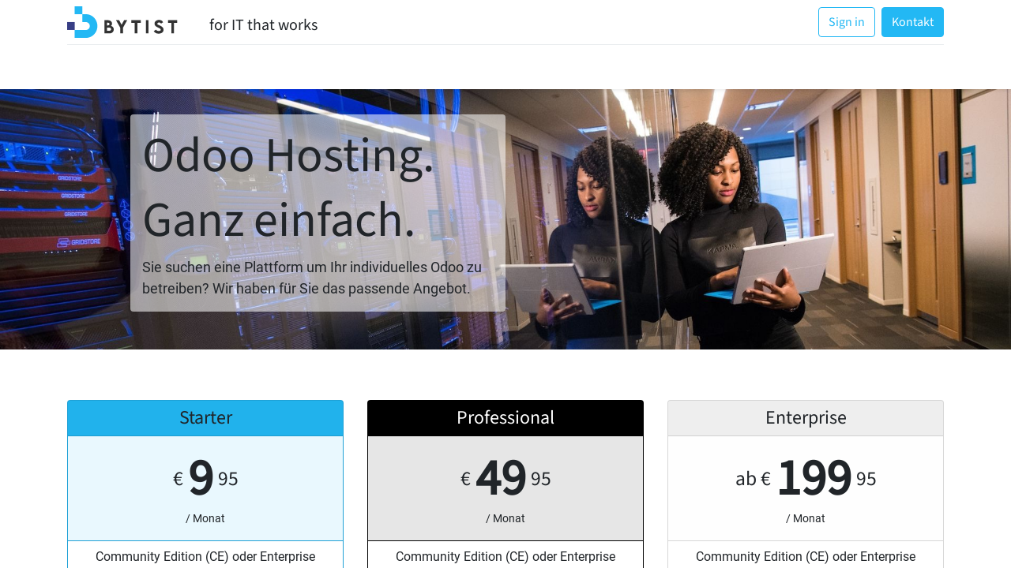

--- FILE ---
content_type: text/html; charset=utf-8
request_url: https://bytist.de/en/odoo-hosting
body_size: 20652
content:
<!DOCTYPE html>
        
        
        
<html lang="en-US" data-website-id="1" data-main-object="website.page(18,)">
    <head>
        <meta charset="utf-8"/>
        <meta http-equiv="X-UA-Compatible" content="IE=edge,chrome=1"/>
            <meta name="viewport" content="width=device-width, initial-scale=1, user-scalable=no"/>
        <meta name="viewport" content="width=device-width, initial-scale=1"/>
        <meta name="generator" content="Odoo"/>
        <meta name="description" content="Odoo Hosting ab 9,95€ im Monat. Community Edition sowie Enterprise Edition verfügbar. Skalierbar im Cluster."/>
        <meta name="keywords" content="odoo, hosting, community edition, managed, free, kostenlos"/>
            
        <meta property="og:type" content="website"/>
        <meta property="og:title" content="Odoo Hosting | Bytist"/>
        <meta property="og:site_name" content="Bytist"/>
        <meta property="og:url" content="https://bytist.de/en/odoo-hosting"/>
        <meta property="og:image" content="https://bytist.de/web/image/website/1/social_default_image?unique=1160a7d"/>
        <meta property="og:description" content="Odoo Hosting ab 9,95€ im Monat. Community Edition sowie Enterprise Edition verfügbar. Skalierbar im Cluster."/>
            
        <meta name="twitter:card" content="summary_large_image"/>
        <meta name="twitter:title" content="Odoo Hosting | Bytist"/>
        <meta name="twitter:image" content="https://bytist.de/web/image/website/1/social_default_image?unique=1160a7d"/>
        <meta name="twitter:description" content="Odoo Hosting ab 9,95€ im Monat. Community Edition sowie Enterprise Edition verfügbar. Skalierbar im Cluster."/>
        
        <link rel="alternate" hreflang="en" href="https://bytist.de/en/odoo-hosting"/>
        <link rel="alternate" hreflang="de" href="https://bytist.de/odoo-hosting"/>
        <link rel="alternate" hreflang="x-default" href="https://bytist.de/odoo-hosting"/>
        <link rel="canonical" href="https://bytist.de/en/odoo-hosting"/>
        
        <title> Odoo Hosting | Bytist </title>
        <link type="image/x-icon" rel="shortcut icon" href="/web/image/website/1/favicon?unique=7b3758d"/>
        <link rel="preload" href="/web/static/src/libs/fontawesome/fonts/fontawesome-webfont.woff2?v=4.7.0" as="font" crossorigin=""/>
        <link type="text/css" rel="stylesheet" href="/web/assets/10777-e9d569f/1/web.assets_frontend.min.css" data-asset-bundle="web.assets_frontend" data-asset-version="e9d569f"/>
        <script id="web.layout.odooscript" type="text/javascript">
            var odoo = {
                csrf_token: "263d1b56af77103ad67c3315718a4bcc0450fc88o1801271739",
                debug: "",
            };
        </script>
        <script type="text/javascript">
            odoo.__session_info__ = {"is_admin": false, "is_system": false, "is_website_user": true, "user_id": false, "is_frontend": true, "profile_session": null, "profile_collectors": null, "profile_params": null, "show_effect": true, "bundle_params": {"lang": "en_US", "website_id": 1}, "translationURL": "/website/translations", "cache_hashes": {"translations": "5578c7aaf4fa07aabfa16cdb6f14cc99b5c9750a"}, "recaptcha_public_key": "6Lf1VjYsAAAAADDBe5LRUy9XFAKr0mlGnyRGl9P4", "geoip_country_code": null, "geoip_phone_code": null, "lang_url_code": "en"};
            if (!/(^|;\s)tz=/.test(document.cookie)) {
                const userTZ = Intl.DateTimeFormat().resolvedOptions().timeZone;
                document.cookie = `tz=${userTZ}; path=/`;
            }
        </script>
        <script defer="defer" type="text/javascript" src="/web/assets/7270-d5cfc33/1/web.assets_frontend_minimal.min.js" data-asset-bundle="web.assets_frontend_minimal" data-asset-version="d5cfc33"></script>
        <script defer="defer" type="text/javascript" data-src="/web/assets/10778-1725aff/1/web.assets_frontend_lazy.min.js" data-asset-bundle="web.assets_frontend_lazy" data-asset-version="1725aff"></script>
        
        
    </head>
    <body>
        <div id="wrapwrap" class="   ">
                <header id="top" data-anchor="true" data-name="Header" class="  o_header_standard">
                    
    <nav data-name="Navbar" class="navbar navbar-expand-lg navbar-light o_colored_level o_cc shadow-sm">
        
            <div id="top_menu_container" class="container flex-row flex-wrap">
                
    <a href="/en/" class="navbar-brand logo me-4">
            
            <span role="img" aria-label="Logo of Bytist" title="Bytist"><img src="/web/image/website/1/logo/Bytist?unique=7b3758d" class="img img-fluid" width="95" height="40" alt="Bytist" loading="lazy"/></span>
        </a>
    
                
                <div class="ms-lg-3 me-auto">
                    <div class="oe_structure oe_structure_solo" id="oe_structure_header_slogan_1">
      <section class="s_text_block o_colored_level d-lg-block d-none o_snippet_mobile_invisible pb0 pt8" data-snippet="s_text_block" data-name="Text" style="background-image: none;" data-invisible="1">
        <div class="container">
          <h5 class="m-0" data-name="Slogan">for IT that works</h5>
        </div>
      </section>
    </div>
  </div>
                <ul class="nav navbar-nav navbar-expand ms-auto order-last order-lg-0">
                    
            <li class="nav-item ms-3 o_no_autohide_item">
                <a href="/web/login" class="btn btn-outline-primary">Sign in</a>
            </li>
                    
        
        
                    <li class="nav-item">
                        
        <div class="oe_structure oe_structure_solo ms-2">
            <section class="s_text_block o_colored_level d-lg-block d-none o_snippet_mobile_invisible" data-snippet="s_text_block" data-name="Text" style="background-image: none;" data-invisible="1">
                <div class="container">
                    <a href="/en/contact" class="_cta btn btn-primary" data-bs-original-title="" title=""><font class="text-o-color-4">Kontakt</font></a></div></section></div>
                    </li>
                </ul>
                
                <div class="w-100">
                    <div class="oe_structure oe_structure_solo" id="oe_structure_header_slogan_3">
      <section class="s_text_block o_colored_level" data-snippet="s_text_block" data-name="Text" style="background-image: none;">
        <div class="container">
          <div class="s_hr w-100 pt8 pb8" data-name="Separator">
            <hr class="w-100 mx-auto" style="border-top-width: 1px; border-top-style: solid; border-color: var(--200);"/>
          </div>
        </div>
      </section>
    </div>
  </div>
                
    <button type="button" data-bs-toggle="collapse" data-bs-target="#top_menu_collapse" class="navbar-toggler ">
        <span class="navbar-toggler-icon o_not_editable"></span>
    </button>
                 
                <div id="top_menu_collapse" class="collapse navbar-collapse">
    <ul id="top_menu" role="menu" class="nav navbar-nav o_menu_loading flex-grow-1">
        
                        
    <li role="presentation" class="nav-item">
        <a role="menuitem" href="/en/" class="nav-link ">
            <span>Home</span>
        </a>
    </li>
    <li role="presentation" class="nav-item">
        <a role="menuitem" href="/en/odoo" class="nav-link ">
            <span>Odoo</span>
        </a>
    </li>
    <li role="presentation" class="nav-item">
        <a role="menuitem" href="/en/about" class="nav-link ">
            <span>Expertise</span>
        </a>
    </li>
    <li role="presentation" class="nav-item">
        <a role="menuitem" href="/en/contact" class="nav-link ">
            <span>Contact</span>
        </a>
    </li>
                    
    </ul>
                    
                </div>
            </div>
        
    </nav>
    
        </header>
                <main>
                    
    <div id="wrap" class="oe_structure oe_empty">
      <section class="s_banner parallax s_parallax_is_fixed o_colored_level pb48 pt32" data-scroll-background-ratio="1" data-snippet="s_banner" data-name="Banner">
        <span class="s_parallax_bg oe_img_bg" style="background-image: url(&#34;/web/image/2921-e36ab4bd/christina-wocintechchat-com-glRqyWJgUeY-unsplash-2.jpg&#34;); background-position: 50% 0px;" data-original-id="2920" data-original-src="/web/image/2920-6cc37681/christina-wocintechchat-com-glRqyWJgUeY-unsplash-2.jpg" data-mimetype="image/jpeg" data-resize-width="1920"></span>
        <div class="container">
          <div class="row s_nb_column_fixed">
            <div class="jumbotron rounded o_colored_level undefined pb0 pt16 col-lg-5 offset-lg-1" data-name="Box" style="background-color: rgba(255, 255, 255, 0.55) !important;">
              <h1>
                <font style="font-size: 62px;">Odoo Hosting.</font>
              </h1>
              <h1>
                <font style="font-size: 62px;">Ganz einfach.</font>
              </h1>
              <p class="lead">Sie suchen eine Plattform um Ihr individuelles Odoo zu betreiben? Wir haben für Sie das passende Angebot.</p>
            </div>
          </div>
        </div>
      </section>
      <section class="s_comparisons pt32 pb32 o_colored_level" data-snippet="s_comparisons" data-name="Comparisons">
        <div class="container">
          <div class="row">
            <div class="col-lg-4 s_col_no_bgcolor text-center pt32 pb0" data-name="Box">
              <div class="card bg-o-color-1">
                <h4 class="card-header">Starter</h4>
                <div class="card-body text-center">
                  <h2 class="card-title">
                    <span class="s_comparisons_currency o_default_snippet_text">€</span>
                    <span class="s_comparisons_price">
                      <b>9</b>
                    </span>
                    <span class="s_comparisons_decimal">95</span>
                  </h2>
                  <small class="o_default_snippet_text">/ Monat</small>
                </div>
                <ul class="list-group list-group-flush">
                  <li class="list-group-item">Community Edition (CE) oder Enterprise Edition (EE)¹</li>
                  <li class="list-group-item">Installation eigener Module möglich²</li>
                  <li class="list-group-item">Backups über Webinterface</li>
                  <li class="list-group-item">1 vCPU, 1 GB Ram, 5 GB HD³</li><li class="list-group-item">1 Monat gratis ohne automatische Verlängerung</li>
                </ul>
                <div class="card-footer">
                  <p>
                    <i class="o_default_snippet_text">Sofortiges Einrichten, mit Zufriedenheitsgarantie.</i>
                  </p><a href="/en/odoo-instanz" class="mb-2 btn btn-secondary" data-bs-original-title="" title="">Instanz starten</a></div>
              </div>
            </div>
            <div class="col-lg-4 s_col_no_bgcolor text-center pt32 pb16" data-name="Box">
              <div class="card bg-black">
                <h4 class="card-header">Professional<br/></h4>
                <div class="card-body">
                  <h2 class="card-title">
                    <span class="s_comparisons_currency o_default_snippet_text">€</span>
                    <span class="s_comparisons_price">
                      <b>49</b>
                    </span>
                    <span class="s_comparisons_decimal">95</span>
                  </h2>
                  <small>/ Monat</small>
                </div>
                <ul class="list-group list-group-flush">
                  <li class="list-group-item">Community Edition (CE) oder Enterprise Edition (EE)¹</li>
                  <li class="list-group-item">Installation eigener Module möglich²</li>
                  <li class="list-group-item">Hochverfügbarkeit im Cluster</li>
                  <li class="list-group-item">Testinstanz inklusive</li>
                  <li class="list-group-item">
                    
                      <span style="font-kerning: none">4 vCPU, 8 GB Ram, 50 GB HD</span>
                    
                    
                      <span style="font-kerning: none">Upgrade möglich³</span>
                    
                  </li>
                </ul>
                <div class="card-footer">
                  <p>
                    <i>Das rundum sorglos Paket</i>
                  </p>
                  <a href="/en/odoo-instanz" class="mb-2 btn btn-primary" title="" data-bs-original-title="">Jetzt bestellen</a>
                </div>
              </div>
            </div>
            <div class="col-lg-4 s_col_no_bgcolor text-center pt32 pb16" data-name="Box">
              <div class="card bg-o-color-3">
                <h4 class="card-header">Enterprise</h4>
                <div class="card-body text-center">
                  <h2 class="card-title">
                    <span class="s_comparisons_currency">ab €</span>
                    <span class="s_comparisons_price">
                      <b>199</b>
                    </span>
                    <span class="s_comparisons_decimal">95</span>
                  </h2>
                  <small class="o_default_snippet_text">/ Monat</small>
                </div>
                <ul class="list-group list-group-flush">
                  <li class="list-group-item">Community Edition (CE) oder Enterprise Edition (EE)¹</li>
                  <li class="list-group-item">Managed Cluster&nbsp;</li>
                  <li class="list-group-item">5 Testinstanzen inklusive</li>
                  <li class="list-group-item">Clusterleistung individuell skalierbar³</li>
                  <li class="list-group-item">Telefonsupport</li>
                </ul>
                <div class="card-footer">
                  <p>
                    <i>Geeignet für Unternehmen aller Größen</i>
                  </p>
                  <a href="/en/contactus" class="btn btn-primary mb-2" title="" aria-describedby="tooltip912984" data-bs-original-title="">Angebot anfragen</a>
                </div>
              </div>
            </div>
          </div>
        </div>
      </section>
      <section class="s_text_block pt32 o_colored_level pb80" data-snippet="s_text_block" data-name="Text" style="background-image: none;">
        <div class="s_allow_columns o_container_small">
          <p>Um für unsere Kunden das beste Odoo Erlebnis bereitzustellen betreiben wir einen eigenen Servercluster. Dort werden alle unsere Odoo Instanzen hochverfügbar bereitgestellt.</p>
          <p>Durch unsere individuellen Hosting Angebote können wir von Ein-Personen-Unternehmen bis hin zum Konzern alle Unternehmensgrößen bedienen.</p>
          <p>Dabei profitieren Sie bei allen unseren Angeboten von unserer jahrelangen Expertise im Betrieb von Odoo Systemen.</p>
        </div>
      </section>
      <section class="s_text_block pt32 o_colored_level pb0" data-snippet="s_text_block" data-name="Text">
        <div class="container s_allow_columns">
          <p>
            <font style="font-size: 12px;">¹&nbsp;Odoo Enterprise Lizenz muss separat erworben werden<br/>² Kosten pro Modulinstallation oder Upgrade 39,99€. Debugging von fehlerhaften Modulen nicht inklusive.<br/>³ Hosting im&nbsp;</font>
            <a href="https://anexia.com/de/hosting-it-loesungen/infrastruktur/nuernberg" target="_blank" title="" data-bs-original-title="">
              <font style="font-size: 12px;">Rechenzentrum Nürnberg</font>
            </a>
            <br/>
          </p>
        </div>
      </section>
    </div>
  
                </main>
                <footer id="bottom" data-anchor="true" data-name="Footer" class="o_footer o_colored_level o_cc ">
                    <div id="footer" class="oe_structure oe_structure_solo">
      <section class="s_text_block pt40 pb16" data-snippet="s_text_block" data-name="Text" style="background-image: none;">
        <div class="container">
          <div class="row">
            <div class="col-lg-2 pt24 pb24 o_colored_level">
              <h5 class="mb-3">Links</h5>
              <ul class="list-unstyled">
                <li>
                  <a href="/en/">Home</a>
                </li>
                <li><a href="/en/about" title="" aria-describedby="tooltip771857" data-bs-original-title="">Über uns</a>&nbsp;</li>
                <li>
                  <a href="/en/kekse">Cookies</a>
                </li>
                <li>
                  <a href="/en/impressum" title="" data-bs-original-title="">Impressum</a>
                </li>
                <li>
                  <a href="/en/contact" title="" data-bs-original-title="">Kontakt</a>
                </li>
              </ul>
            </div>
            <div class="col-lg-5 pt24 pb24 o_colored_level">
              <h5 class="mb-3">Über uns</h5>
              <p>Wir sind ein Team leidenschaftlicher IT Professionals, deren Ziel es ist, das Leben aller durch ausgezeichnete Software zu verbessern. Wir bauen großartige IT, um Ihre geschäftlichen Probleme zu lösen.</p>
              <p>Unsere Produkte sind für kleine und mittlere Unternehmen konzipiert, die bereit sind, ihre Leistung zu optimieren.</p>
            </div>
            <div id="connect" class="col-lg-4 offset-lg-1 pt24 pb24 o_colored_level">
              <h5 class="mb-3">Nehmen Sie Kontakt auf</h5>
              <ul class="list-unstyled">
                <li>
                  <i class="me-2 fa-fw fa fa-comment"></i>
                  
                    <a href="/en/contact" data-bs-original-title="" title="">Kontakt</a>
                  
                </li>
                <li>
                  <i class="fa-envelope me-2 fa-fw fa"></i>
                  
                    <a href="mailto:contact@bytist.de" title="" aria-describedby="tooltip46054" data-bs-original-title="">contact@bytist.de</a>
                  
                </li>
                <li><i class="fa-phone me-2 fa-fw fa"></i><span class="o_force_ltr"><a href="tel: +49 9951 3079920" title="" data-bs-original-title="">+49 9951 3079920&nbsp;</a></span><br/>USt-IdNr. DE353596076</li>
              </ul>
            </div>
          </div>
        </div>
      </section>
    </div>
  <div class="o_footer_copyright o_colored_level o_cc" data-name="Copyright">
                        <div class="container py-3">
                            <div class="row">
                                <div class="col-sm text-center text-sm-start text-muted">
                                    <span class="o_footer_copyright_name me-2">Copyright &copy; <span itemprop="name">Bytist GmbH</span></span>
        
            <div class="js_language_selector  dropup d-print-none">
                <button type="button" data-bs-toggle="dropdown" aria-haspopup="true" aria-expanded="true" class="btn btn-sm btn-outline-secondary border-0 dropdown-toggle ">
    <img class="o_lang_flag" src="/base/static/img/country_flags/us.png?height=25" loading="lazy"/>
                    <span class="align-middle">English (US)</span>
                </button>
                <div role="menu" class="dropdown-menu ">
                        <a href="/en/odoo-hosting" class="dropdown-item js_change_lang active" data-url_code="en">
    <img class="o_lang_flag" src="/base/static/img/country_flags/us.png?height=25" loading="lazy"/>
                            <span>English (US)</span>
                        </a>
                        <a href="/odoo-hosting" class="dropdown-item js_change_lang " data-url_code="de">
    <img class="o_lang_flag" src="/base/static/img/country_flags/de.png?height=25" loading="lazy"/>
                            <span> Deutsch</span>
                        </a>
                </div>
            </div>
        
                                </div>
                                <div class="col-sm text-center text-sm-end o_not_editable">
        <div class="o_brand_promotion">
        Powered by 
            <a target="_blank" class="badge text-bg-light" href="http://www.odoo.com?utm_source=db&amp;utm_medium=website">
                <img alt="Odoo" src="/web/static/img/odoo_logo_tiny.png" width="62" height="20" style="width: auto; height: 1em; vertical-align: baseline;" loading="lazy"/>
            </a>
        - 
                Create a <a target="_blank" href="http://www.odoo.com/app/website?utm_source=db&amp;utm_medium=website">free website</a>
            
    </div>
                                </div>
                            </div>
                        </div>
                    </div>
                </footer>
            </div>
        
        </body>
</html>

--- FILE ---
content_type: image/svg+xml; charset=utf-8
request_url: https://bytist.de/web/image/website/1/logo/Bytist?unique=7b3758d
body_size: 26388
content:
<?xml version="1.0" encoding="UTF-8"?>
<!DOCTYPE svg PUBLIC "-//W3C//DTD SVG 1.1//EN" "http://www.w3.org/Graphics/SVG/1.1/DTD/svg11.dtd">
<!-- Creator: CorelDRAW 2020 (64-Bit) -->
<svg xmlns="http://www.w3.org/2000/svg" xml:space="preserve" width="367.145mm" height="104.599mm" version="1.1" style="shape-rendering:geometricPrecision; text-rendering:geometricPrecision; image-rendering:optimizeQuality; fill-rule:evenodd; clip-rule:evenodd"
viewBox="0 0 35894.91 10226.4"
 xmlns:xlink="http://www.w3.org/1999/xlink"
 xmlns:xodm="http://www.corel.com/coreldraw/odm/2003">
 <defs>
  <style type="text/css">
   <![CDATA[
    .fil1 {fill:#23B8F4}
    .fil2 {fill:#383E85}
    .fil0 {fill:#333333;fill-rule:nonzero}
   ]]>
  </style>
 </defs>
 <g id="Layer_x0020_1">
  <metadata id="CorelCorpID_0Corel-Layer"/>
  <path class="fil0" d="M14210.16 6364.81c104.39,0 414.73,-280.12 414.73,-733.38 0,-574.75 -499.37,-1132.26 -1286.52,-1132.26l-1212.23 0 0 4279.73 1677.75 0c915.05,0 1385.28,-665.4 1385.28,-1298.15 0,-690.78 -552.99,-1115.94 -979.01,-1115.94zm-816.31 -1029.83c205.97,0 401.57,169.53 401.57,410.66 0,248.39 -205.96,423.34 -418.5,423.34l-361.12 0 0 -834.01 378.06 0zm328.22 2606.28l-706.27 0 0 -1018.03 703.45 0c425.08,0 600.95,248.39 600.95,495.87 0,330.88 -308.47,522.17 -598.12,522.17zm3568.62 837.63l885.89 0 0 -1837.54 1376.8 -2443.1 -1010.97 0 -808.78 1486.71 -808.78 -1486.71 -1009.09 0 1374.93 2443.1 0 1837.54zm6673.95 -4279.73l-3079.95 0 0 852.13 1093.74 0 0 3427.6 895.3 0 0 -3427.6 1090.92 0 0 -852.13zm1657.63 4279.73l891.53 0 0 -4280.64 -891.53 0 0 4280.64zm4153.56 87.02c953.62,0 1613.8,-495.87 1613.8,-1277.29 0,-659.96 -462.7,-1022.57 -1199.06,-1357.98 -511.61,-231.17 -849.22,-319.1 -849.22,-574.75 0,-221.19 249.21,-407.03 584.01,-407.03 249.21,0 506.9,103.34 638.56,358.98l657.37 -444.2c-200.32,-516.72 -700.63,-757.87 -1310.04,-757.87 -818.19,0 -1467.09,487.71 -1467.09,1228.35 0,684.43 547.34,948.23 1046.71,1187.55 467.4,223.92 1001.58,471.4 1001.58,785.96 0,228.44 -282.14,393.44 -702.51,393.44 -385.6,0 -668.66,-137.79 -864.28,-441.48l-712.85 484.09c298.11,530.32 834.16,822.22 1563.01,822.22zm6119.09 -4366.75l-3079.95 0 0 852.13 1093.74 0 0 3427.6 895.3 0 0 -3427.6 1090.92 0 0 -852.13z"/>
  <path class="fil1" d="M6274.81 2565.11l0 0.94 23.44 0c21.35,0.85 42.69,1.78 63.94,3.01l0 0.22 3.3 0c12.95,0.76 25.86,1.67 38.77,2.57l0 0.66 9.95 0c9.63,0.7 19.28,1.27 28.88,2.05l0 1.18 12.77 0c9.79,0.83 19.54,1.82 29.31,2.73l0 0.51 5.49 0c20.86,1.97 41.71,4.06 62.47,6.4l0 0.07 0.62 0c7.36,0.83 14.69,1.76 22.05,2.64l0 0.6 5.01 0c6.96,0.84 13.94,1.62 20.88,2.5l0 0.73 6.15 0c6.58,0.85 13.18,1.59 19.75,2.47l0 0.76 5.21 0c5.84,0.79 11.61,1.74 17.44,2.56l0 0.67 4.64 0c7.1,1.01 14.18,2.06 21.25,3.11l0 0.13 0.85 0c7.26,1.09 14.56,2.07 21.8,3.2l0 0.05 0.3 0c12.88,1.99 25.71,4.11 38.54,6.25l0 0.22 1.29 0c6.05,1.01 12.08,2.1 18.13,3.14l0 0.1 0.55 0c5.21,0.9 10.42,1.79 15.63,2.71l0 0.53 3.02 0c4.38,0.77 8.79,1.49 13.17,2.28l0 0.96 5.5 0c4.63,0.85 9.29,1.61 13.91,2.48l0 0.75 3.73 0c4.16,0.78 8.29,1.69 12.45,2.49l0 0.74 3.72 0c4.16,0.8 8.31,1.67 12.47,2.5l0 0.73 3.69 0c5.25,1.05 10.49,2.09 15.74,3.16l0 0.08 0.4 0c5.25,1.07 10.53,2.07 15.78,3.16l0 0.08 0.37 0c19.36,4.03 38.63,8.31 57.89,12.66l0 0.28 1.25 0 11.69 2.66 0 0.58 2.53 0c3.47,0.8 6.95,1.56 10.41,2.38l0 0.86 3.81 0c4.11,0.97 8.26,1.84 12.38,2.83l0 0.41 1.83 0c3.71,0.89 7.41,1.76 11.12,2.65l0 0.59 2.3 0c3.56,0.87 7.09,1.85 10.65,2.72l0 0.52 2.03 0c3.65,0.91 7.27,1.87 10.91,2.79l0 0.46 1.78 0c3.73,0.93 7.45,1.9 11.17,2.85l0 0.39 1.53 0c3.81,0.97 7.63,1.93 11.43,2.91l0 0.32 1.25 0c3.89,1.01 7.8,1.96 11.69,2.98l0 0.25 1 0c15.9,4.18 31.74,8.54 47.55,12.93l0 0.01 0.04 0c3.23,0.9 6.44,1.83 9.67,2.74l0 0.5 1.78 0 11.17 3.16 0 0.08 0.28 0c3.14,0.9 6.29,1.76 9.42,2.67l0 0.57 2 0c3.65,1.06 7.31,2.03 10.95,3.1l0 0.14 0.51 0c3.05,0.9 6.15,1.7 9.2,2.6l0 0.64 2.23 0c2.5,0.74 4.99,1.53 7.48,2.28l0 0.96 3.08 0c3.3,1 6.57,2.07 9.86,3.07l0 0.17 0.55 0c3.07,0.93 6.1,1.92 9.16,2.85l0 0.38 1.25 0c2.83,0.87 5.64,1.76 8.46,2.63l0 0.61 1.97 0c6.9,2.14 13.81,4.26 20.7,6.44l0 0.03 0.13 0c19.45,6.16 38.81,12.5 58.13,18.99l0 0.44 1.29 0c2.81,0.95 5.61,1.91 8.42,2.85l0 0.38 1.12 0 8.58 2.91 0 0.32 0.96 0c2.91,1 5.84,1.97 8.75,2.97l0 0.26 0.79 0c2.97,1.03 5.95,1.99 8.92,3.03l0 0.21 0.63 0c3.02,1.06 6.07,2.02 9.09,3.08l0 0.16 0.45 0c2,0.7 4.02,1.37 6.02,2.08l0 1.15 3.15 0c2.2,0.78 4.36,1.63 6.56,2.41l0 0.82 2.24 0c2.49,0.9 4.98,1.85 7.47,2.75l0 0.49 1.33 0c2.81,1.02 5.58,2.07 8.38,3.09l0 0.16 0.42 0c8.51,3.09 17,6.21 25.48,9.37l0 0.33 0.92 0c2.92,1.09 5.87,2.14 8.79,3.24l0 0.01 0.01 0c14.07,5.28 28.08,10.68 42.07,16.14l0 0.04 0.1 0c5.38,2.09 10.73,4.25 16.08,6.38l0 0.09 0.23 0c5.32,2.1 10.64,4.19 15.95,6.33l0 0.15 0.36 0c2.03,0.82 4.08,1.6 6.11,2.42l0 0.81 2.04 0c2.55,1.04 5.12,2 7.66,3.04l0 0.2 0.5 0c1.98,0.81 4,1.56 5.98,2.38l0 0.86 2.16 0 7.55 3.1 0 0.14 0.31 0c2.06,0.85 4.1,1.77 6.16,2.62l0 0.62 1.44 0c4.94,2.05 9.82,4.21 14.74,6.29l0 0.2 0.44 0c2.01,0.84 4.02,1.72 6.03,2.57l0 0.66 1.56 0c4.88,2.06 9.76,4.15 14.63,6.24l0 0.23 0.55 0c14.95,6.41 29.91,12.8 44.76,19.42l0 0 0.01 0c14.09,6.28 28.07,12.75 42.07,19.2l0 0.22 0.48 0c1.99,0.92 4,1.82 5.99,2.75l0 0.49 1.09 0c1.79,0.83 3.59,1.62 5.38,2.45l0 0.78 1.71 0c1.58,0.74 3.19,1.44 4.76,2.18l0 1.06 2.33 0c6.8,3.19 13.56,6.45 20.34,9.68l0 0.04 0.06 0c2.15,1.02 4.27,2.09 6.41,3.12l0 0.12 0.23 0c2.09,1 4.16,2.03 6.24,3.03l0 0.21 0.41 0c2.02,0.97 4.04,1.97 6.06,2.95l0 0.28 0.59 0 5.89 2.86 0 0.37 0.75 0 5.72 2.79 0 0.45 0.93 0c21.38,10.46 42.65,21.11 63.8,31.98l0 0.38 0.75 0 5.72 2.97 0 0.27 0.53 0 5.95 3.08 0 0.15 0.28 0 6.19 3.21 0 0.04 0.06 0c9.68,5.04 19.44,9.92 29.07,15.06l0 1.12 2.17 0c1.45,0.77 2.86,1.58 4.3,2.36l0 0.88 1.59 0c1.64,0.88 3.25,1.81 4.88,2.69l0 0.55 1.01 0c1.83,0.99 3.64,2.01 5.47,3.01l0 0.22 0.41 0c9.61,5.2 19.15,10.51 28.71,15.8l0 0.38 0.7 0 5.77 3.18 0 0.07 0.12 0c22.77,12.64 45.37,25.55 67.85,38.67l0 0.17 0.28 0c5.3,3.09 10.62,6.15 15.91,9.27l0 0.44 0.76 0c5.11,3.03 10.31,5.93 15.42,8.98l0 0.72 1.25 0 5.22 3.14 0 0.1 0.17 0c3.21,1.93 6.35,3.95 9.54,5.89l0 0.6 0.97 0c5.1,3.08 10.14,6.27 15.21,9.37l0 0.34 0.56 0c5.22,3.2 10.42,6.4 15.63,9.63l0 0.08 0.13 0c20.58,12.74 41.04,25.67 61.37,38.81l0 0.03 0.04 0c3.23,2.08 6.44,4.18 9.67,6.29l0 0.19 0.28 0c3.14,2.04 6.3,4.07 9.42,6.12l0 0.35 0.53 0c3.06,2 6.13,3.96 9.18,5.96l0 0.51 0.78 0c2.96,1.96 5.97,3.84 8.94,5.81l0 0.66 1.02 0c2.89,1.93 5.8,3.81 8.68,5.74l0 0.73 1.07 0c2.91,1.95 5.75,3.97 8.65,5.92l0 0.55 0.79 0c2.99,2.01 5.93,4.09 8.92,6.11l0 0.36 0.54 0c3.07,2.08 6.11,4.2 9.17,6.3l0 0.19 0.27 0 9.43 6.46 0 0.01 0.01 0c18.45,12.68 36.8,25.5 55.01,38.51l0 0.32 0.45 0c7.43,5.31 14.82,10.67 22.21,16.03l0 0.16 0.22 0c4.23,3.07 8.51,6.09 12.73,9.18l0 0.53 0.72 0c4.05,2.96 8.18,5.83 12.22,8.82l0 0.89 1.23 0c2.85,2.1 5.64,4.29 8.48,6.4l0 0.07 0.1 0c1.06,0.78 2.09,1.6 3.14,2.39l0 0.85 1.12 0c3.97,2.96 7.87,6 11.83,8.98l0 0.73 0.96 0c4.01,3.02 7.99,6.06 11.99,9.09l0 0.62 0.81 0c18.18,13.82 36.27,27.78 54.21,41.92l0 0.16 0.19 0c5.36,4.22 10.67,8.5 15.99,12.76l0 0.19 0.23 0c5.32,4.24 10.66,8.45 15.95,12.72l0 0.23 0.29 0 2.94 2.35 0 0.88 1.11 0c3.92,3.18 7.93,6.26 11.83,9.44l0 0.27 0.34 0 2.9 2.37 0 0.87 1.03 0c5.09,4.17 10.08,8.49 15.15,12.69l0 0.25 0.3 0 2.93 2.45 0 0.78 0.93 0c5.1,4.23 10.18,8.52 15.25,12.78l0 0.17 0.21 0c6.4,5.38 12.85,10.69 19.21,16.1l0 0.09 0.11 0c7.54,6.41 15.07,12.84 22.55,19.31l0 0.11 0.12 0c9.74,8.42 19.36,16.98 29.01,25.51l0 0.38 0.44 0 2.81 2.46 0 0.77 0.88 0c7.23,6.41 14.59,12.69 21.77,19.14l0 0.28 0.31 0c0.97,0.87 1.96,1.72 2.92,2.59l0 0.65 0.69 0c0.86,0.77 1.68,1.56 2.54,2.34l0 0.9 0.97 0c0.76,0.68 1.51,1.41 2.27,2.09l0 1.14 1.24 0c9.37,8.49 18.6,17.14 27.88,25.72l0 0.17 0.19 0 3.06 2.83 0 0.41 0.44 0c17.27,16 34.38,32.16 51.34,48.48l0 0.07 0.08 0 3.17 3.06 0 0.18 0.18 0 3.05 2.96 0 0.27 0.29 0 2.95 2.85 0 0.38 0.39 0 2.85 2.75 0 0.5 0.51 0 2.73 2.64 0 0.59 0.62 0 2.62 2.54 0 0.7 0.72 0 2.51 2.42 0 0.81 0.83 0c0.8,0.78 1.61,1.54 2.41,2.33l0 0.91 0.94 0c0.76,0.74 1.53,1.47 2.3,2.22l0 1.02 1.05 0c0.72,0.7 1.47,1.4 2.19,2.11l0 1.12 1.16 0c0.68,0.67 1.39,1.33 2.07,2l0 1.23 1.27 0c0.65,0.64 1.32,1.26 1.97,1.9l0 1.34 1.37 0c0.63,0.63 1.24,1.27 1.87,1.9l0 1.34 1.32 0c0.65,0.65 1.27,1.31 1.92,1.95l0 1.29 1.27 0c0.66,0.66 1.31,1.34 1.97,1.99l0 1.24 1.23 0 2 2.04 0 1.19 1.18 0 2.05 2.08 0 1.15 1.13 0c18.13,18.18 36.13,36.46 53.89,55l0 0.02 0.02 0c11.98,12.5 23.78,25.18 35.59,37.86l0 0.99 0.93 0 2.31 2.45 0 0.78 0.73 0c0.83,0.89 1.67,1.77 2.5,2.67l0 0.57 0.54 0c0.89,0.96 1.81,1.91 2.7,2.87l0 0.36 0.34 0c0.96,1.04 1.94,2.04 2.89,3.08l0 0.16 0.15 0c7.57,8.19 15.02,16.5 22.52,24.77l0 1.11 1 0 2.24 2.49 0 0.75 0.66 0 2.57 2.85 0 0.38 0.33 0c17.32,19.21 34.5,38.57 51.46,58.14l0 0.12 0.09 0c5.41,6.24 10.73,12.54 16.09,18.82l0 0.6 0.51 0 2.73 3.19 0 0.05 0.04 0c4.29,5.04 8.63,10.04 12.91,15.11l0 1.08 0.93 0c0.76,0.91 1.54,1.8 2.31,2.71l0 0.53 0.46 0c4.16,4.95 8.35,9.85 12.48,14.82l0 1.37 1.11 0c0.72,0.86 1.41,1.74 2.12,2.6l0 0.63 0.52 0c4.18,5.05 8.27,10.2 12.44,15.27l0 0.92 0.75 0 2.48 3.05 0 0.19 0.15 0c4.28,5.22 8.54,10.45 12.8,15.7l0 0.48 0.39 0c5.24,6.48 10.59,12.88 15.79,19.39l0 0.04 0.03 0c7.63,9.54 15.1,19.21 22.63,28.83l0 0.29 0.22 0c3.18,4.06 6.32,8.14 9.48,12.22l0 0.72 0.57 0c3.04,3.93 6.11,7.84 9.14,11.78l0 1.17 0.91 0 2.33 3 0 0.23 0.19 0c3.16,4.11 6.38,8.14 9.52,12.27l0 0.67 0.53 0c3.06,4.03 6.13,8.05 9.18,12.08l0 0.86 0.65 0c3.06,4.06 6.02,8.2 9.07,12.28l0 0.66 0.49 0c3.1,4.14 6.14,8.32 9.21,12.47l0 0.48 0.36 0c3.12,4.22 6.25,8.44 9.36,12.66l0 0.29 0.22 0c3.15,4.29 6.35,8.54 9.49,12.85l0 0.1 0.07 0c10.89,14.95 21.62,30.02 32.29,45.14l0 0.18 0.13 0c2.12,3 4.23,6.01 6.35,9.02l0 0.68 0.48 0c1.99,2.85 4,5.67 5.99,8.53l0 1.18 0.83 0c2.94,4.22 5.94,8.39 8.88,12.62l0 0.32 0.22 0c2.06,2.98 4.19,5.9 6.25,8.88l0 0.83 0.59 0c1.97,2.88 3.91,5.8 5.89,8.68l0 1.04 0.69 0c1.95,2.85 3.83,5.78 5.78,8.64l0 1.07 0.71 0c1.94,2.85 3.83,5.76 5.76,8.62l0 1.09 0.73 0c15.08,22.37 29.96,44.89 44.58,67.61l0 0.36 0.22 0c5.37,8.34 10.65,16.74 15.96,25.13l0 0.76 0.49 0c1.99,3.15 4.01,6.28 5.99,9.43l0 0.28 0.18 0c3.16,5.02 6.39,9.97 9.53,15.01l0 1.17 0.74 0c1.9,3.06 3.83,6.09 5.73,9.15l0 0.56 0.33 0c0.98,1.59 1.92,3.23 2.9,4.82l0 1.65 1 0c1.85,3.01 3.63,6.07 5.47,9.09l0 0.62 0.37 0c3.15,5.14 6.22,10.34 9.34,15.5l0 0.69 0.42 0c14.12,23.38 28.01,46.91 41.66,70.62l0 0.59 0.33 0c4.23,7.34 8.43,14.71 12.61,22.1l0 0.56 0.32 0c0.97,1.71 1.96,3.4 2.91,5.11l0 1.36 0.78 0c2.95,5.24 6,10.4 8.93,15.65l0 0.54 0.31 0c0.96,1.72 1.97,3.4 2.92,5.13l0 1.34 0.75 0c0.84,1.53 1.64,3.09 2.48,4.61l0 1.86 1.01 0c2.95,5.35 5.78,10.77 8.71,16.13l0 0.05 0.02 0c1.09,1.97 2.13,3.97 3.22,5.94l0 0.53 0.28 0 2.95 5.47 0 1.01 0.54 0c5.23,9.65 10.5,19.27 15.64,28.98l0 0.16 0.09 0c26.97,50.85 52.8,102.44 77.59,154.65l0 0.71 0.34 0c0.96,2 1.95,4.01 2.89,6.02l0 0.45 0.22 0c1,2.1 2.03,4.18 3.02,6.29l0 0.19 0.09 0c5.45,11.58 10.76,23.23 16.1,34.88l0 0.71 0.32 0c0.98,2.15 1.94,4.31 2.91,6.45l0 0.02 0.01 0c3.26,7.16 6.48,14.32 9.7,21.5l0 1.16 0.52 0c0.9,2 1.82,4 2.72,6.01l0 0.46 0.21 0c2.07,4.64 4.21,9.23 6.27,13.88l0 2.3 1.04 0c0.72,1.63 1.49,3.24 2.2,4.87l0 1.6 0.72 0 2.51 5.77 0 0.71 0.3 0c2.11,4.83 4.08,9.74 6.17,14.59l0 1.59 0.67 0c0.87,2.01 1.7,4.05 2.56,6.06l0 0.41 0.18 0c2.12,4.96 4.19,9.93 6.3,14.9l0 1.28 0.55 0 2.69 6.36 0 0.11 0.05 0c7.65,18.17 15.23,36.37 22.61,54.68l0 0.34 0.14 0c2.15,5.33 4.21,10.7 6.34,16.03l0 0.15 0.06 0c3.24,8.13 6.47,16.28 9.65,24.43l0 1.47 0.58 0c1.95,4.99 3.98,9.92 5.9,14.92l0 1.26 0.5 0c0.9,2.32 1.86,4.6 2.74,6.93l0 2.78 1.09 0c0.74,1.94 1.41,3.9 2.14,5.84l0 0.64 0.24 0c1.03,2.71 1.97,5.46 2.99,8.16l0 1.55 0.58 0c2,5.33 3.92,10.71 5.9,16.05l0 0.13 0.05 0c1.08,2.88 2.13,5.78 3.2,8.67l0 1.04 0.37 0c3.12,8.46 6.28,16.88 9.34,25.37l0 0.53 0.19 0c6.57,18.22 12.92,36.55 19.23,54.9l0 0.12 0.04 0c1.08,3.13 2.13,6.26 3.2,9.39l0 0.33 0.12 0c1.04,3.05 2.09,6.11 3.12,9.17l0 0.54 0.19 0c1.01,2.98 2.05,5.96 3.05,8.96l0 0.75 0.26 0c0.98,2.92 2,5.82 2.97,8.74l0 0.97 0.33 0c0.95,2.85 1.97,5.68 2.91,8.54l0 1.17 0.4 0 2.83 8.68 0 1.04 0.32 0c1.01,3.07 1.93,6.19 2.92,9.27l0 0.44 0.14 0c4.37,13.53 8.57,27.15 12.81,40.76l0 1.31 0.41 0c0.93,3 1.9,5.98 2.83,8.98l0 0.72 0.22 0c0.99,3.2 2.03,6.37 3.01,9.57l0 0.15 0.04 0c5.56,18.22 10.84,36.57 16.14,54.92l0 0.11 0.04 0 3.2 11.13 0 1.82 0.53 0c0.89,3.14 1.82,6.27 2.71,9.42l0 0.28 0.09 0c1.04,3.66 2.13,7.28 3.15,10.95l0 1.99 0.58 0c0.86,3.09 1.81,6.15 2.66,9.25l0 3.7 1.05 0c0.76,2.78 1.44,5.59 2.19,8.37l0 1.35 0.36 0c0.99,3.65 1.9,7.34 2.87,11l0 1.95 0.52 0c0.93,3.46 1.8,6.94 2.73,10.4l0 2.54 0.66 0c1.95,7.38 3.89,14.76 5.81,22.15l0 0.5 0.13 0c5.53,21.4 10.87,42.88 16.05,64.42l0 0.32 0.08 0c2.16,9 4.29,18.03 6.39,27.06l0 2.06 0.49 0c0.9,3.88 1.86,7.74 2.75,11.63l0 1.31 0.31 0c0.95,4.15 1.99,8.24 2.92,12.39l0 3.8 0.9 0c0.82,3.63 1.53,7.29 2.34,10.93l0 2.01 0.43 0c0.97,4.43 1.85,8.9 2.81,13.34l0 2.85 0.61 0c0.9,4.16 1.75,8.34 2.63,12.5l0 0.44 0.1 0c1.06,4.97 2.1,9.92 3.14,14.89l0 1.3 0.27 0c4.39,21.06 8.62,42.19 12.68,63.37l0 1.36 0.24 0c1.03,5.35 1.98,10.71 2.99,16.06l0 0.12 0.02 0c1.08,5.77 2.16,11.54 3.22,17.31l0 2.1 0.39 0c0.93,5.12 1.94,10.21 2.85,15.34l0 4.09 0.75 0c0.82,4.62 1.68,9.25 2.48,13.88l0 5.53 0.89 0c0.83,4.86 1.53,9.76 2.35,14.62l0 4.8 0.77 0c0.85,5.1 1.63,10.23 2.46,15.34l0 0.84 0.14 0c1.04,6.44 2.09,12.87 3.1,19.31l0 0.12 0.02 0c3.43,21.91 6.62,43.91 9.69,65.93l0 2.03 0.27 0c1.01,7.26 1.99,14.53 2.96,21.8l0 4.1 0.56 0c0.87,6.59 1.84,13.16 2.68,19.76l0 6.13 0.83 0c0.86,6.82 1.58,13.68 2.41,20.51l0 5.38 0.6 0c0.94,7.91 1.75,15.86 2.64,23.79l0 2.11 0.23 0c1.01,9.02 2.05,18.04 3,27.08l0 2.04 0.23 0c1.01,9.7 2.06,19.38 3.01,29.1l0 0.04 0 0c1.2,12.47 2.14,25 3.23,37.5l0 4.58 0.4 0c0.95,11 1.98,21.97 2.85,33l0 12.31 1.06 0c0.87,11.68 1.41,23.44 2.17,35.15l0 10.17 0.63 0c2.59,41.02 4.5,82.22 5.86,123.56l0 35.04 1.09 0c0.75,29.99 1.11,60.07 1.11,90.24 0,30.43 -0.44,60.75 -1.12,91.01l-1.08 0 0 34.27c-1.31,41.61 -3.31,83.04 -5.9,124.33l-0.59 0 0 9.4c-0.77,11.97 -1.35,23.98 -2.24,35.91l-0.99 0 0 11.56c-0.79,10.2 -1.77,20.35 -2.63,30.52l-0.62 0 0 7.05c-1.95,22.52 -4,44.99 -6.33,67.39l-0.15 0 0 1.29c-0.85,8.22 -1.82,16.41 -2.73,24.61l-0.51 0 0 4.59c-0.79,7.1 -1.53,14.22 -2.36,21.3l-0.88 0 0 7.87c-0.84,7.09 -1.62,14.19 -2.5,21.26l-0.73 0 0 5.37c-0.86,6.86 -1.89,13.68 -2.79,20.52l-0.45 0 0 3.33c-1,7.53 -2.02,15.05 -3.06,22.56l-0.18 0 0 1.27c-3.84,27.73 -7.99,55.35 -12.41,82.88l-0.54 0 0 3.33c-0.87,5.36 -1.7,10.73 -2.59,16.08l-0.65 0 0 4.05c-0.85,5.12 -1.6,10.27 -2.47,15.38l-0.76 0 0 4.78c-0.84,4.89 -1.76,9.75 -2.62,14.64l-0.62 0 0 3.33c-0.95,5.38 -2.01,10.72 -2.99,16.08l-0.24 0 0 1.36c-0.9,4.95 -1.84,9.88 -2.76,14.83l-0.48 0 0 2.6c-1.05,5.6 -2.06,11.22 -3.13,16.82l-0.11 0 0 0.61c-4.1,21.44 -8.4,42.81 -12.84,64.13l-0.12 0 0 0.55c-1.98,9.54 -3.97,19.07 -6.02,28.59l-0.45 0 0 2.1c-0.78,3.61 -1.5,7.23 -2.29,10.84l-0.95 0 0 4.51c-0.86,3.88 -1.64,7.79 -2.51,11.67l-0.72 0 0 3.05c-0.74,3.31 -1.58,6.59 -2.34,9.89l-0.9 0 0 3.81c-0.95,4.14 -1.97,8.24 -2.92,12.38l-0.31 0 0 1.32c-0.9,3.88 -1.84,7.74 -2.75,11.62l-0.49 0 0 2.06c-2.13,9.02 -4.2,18.07 -6.39,27.06l-0.08 0 0 0.32c-3.14,12.87 -6.35,25.7 -9.62,38.52l-0.09 0 0 0.35c-3,11.78 -6.13,23.51 -9.24,35.26l-0.47 0 0 1.8c-0.99,3.71 -1.93,7.44 -2.92,11.15l-0.32 0 0 1.2c-1.05,3.9 -2.01,7.84 -3.07,11.74l-0.17 0 0 0.61c-0.82,3.02 -1.55,6.08 -2.39,9.1l-0.85 0 0 2.96c-0.92,3.34 -1.94,6.65 -2.87,9.99l-0.36 0 0 1.25c-0.79,2.83 -1.63,5.63 -2.43,8.46l-0.8 0 0 2.78c-0.96,3.4 -1.96,6.78 -2.92,10.17l-0.31 0 0 1.08c-2.05,7.21 -4.12,14.39 -6.21,21.58l-0.26 0 0 0.9c-6.24,21.36 -12.65,42.64 -19.24,63.83l-0.18 0 0 0.59c-0.95,3.04 -1.92,6.08 -2.87,9.13l-0.36 0 0 1.16 -2.69 8.54 -0.55 0 0 1.76c-0.84,2.65 -1.65,5.3 -2.5,7.95l-0.74 0 0 2.35c-0.78,2.45 -1.53,4.92 -2.31,7.36l-0.92 0 0 2.93c-1.08,3.33 -2.07,6.69 -3.15,10.01l-0.1 0 0 0.29 -3.08 9.42 -0.15 0 0 0.44c-1.03,3.11 -2.13,6.17 -3.17,9.28l-0.08 0 0 0.22c-1.05,3.17 -2.17,6.32 -3.23,9.48l-0.01 0 0 0.02c-11.26,33.66 -23.01,67.08 -35.16,100.31l-0.44 0 0 1.22 -3.13 8.5 -0.11 0 0 0.3c-1.96,5.29 -3.87,10.6 -5.85,15.88l-0.63 0 0 1.72c-1,2.66 -1.95,5.34 -2.94,7.99l-0.3 0 0 0.82c-1.92,5.1 -3.72,10.27 -5.66,15.36l-0.81 0 0 2.05c-0.98,2.57 -2.03,5.09 -3.02,7.66l-0.22 0 0 0.54c-0.76,1.99 -1.57,3.95 -2.35,5.94l-0.89 0 0 2.25c-0.96,2.49 -1.97,4.97 -2.94,7.46l-0.29 0 0 0.73c-2.01,5.16 -4.07,10.29 -6.1,15.45l-0.37 0 0 0.94c-8.44,21.35 -16.99,42.64 -25.79,63.79l-0.1 0 0 0.25c-3.12,7.49 -6.32,14.94 -9.48,22.41l-0.23 0 0 0.55c-3.12,7.37 -6.18,14.76 -9.35,22.11l-0.36 0 0 0.86c-0.8,1.87 -1.56,3.75 -2.38,5.61l-0.86 0 0 2.04c-2.04,4.7 -4.02,9.44 -6.08,14.14l-0.39 0 0 0.88c-0.82,1.88 -1.7,3.72 -2.52,5.59l-0.71 0 0 1.58c-3.12,7.06 -6.36,14.04 -9.51,21.08l-0.2 0 0 0.43 -2.73 6.04 -0.51 0 0 1.13c-11.57,25.66 -23.39,51.18 -35.48,76.54l-0.13 0 0 0.25 -2.98 6.23 -0.25 0 0 0.52 -2.85 5.95 -0.38 0 0 0.78 -2.73 5.69 -0.51 0 0 1.06c-0.87,1.8 -1.72,3.61 -2.6,5.42l-0.64 0 0 1.32c-0.83,1.71 -1.63,3.44 -2.47,5.15l-0.76 0 0 1.59c-0.79,1.62 -1.55,3.27 -2.35,4.88l-0.89 0 0 1.86c-0.75,1.53 -1.46,3.09 -2.22,4.61l-1.02 0 0 2.13c-0.71,1.45 -1.41,2.9 -2.12,4.34l-1.11 0 0 2.19c-0.71,1.44 -1.48,2.85 -2.19,4.28l-1.05 0 0 2.07c-0.73,1.48 -1.51,2.93 -2.25,4.4l-0.99 0 0 1.96c-17.67,35.29 -35.94,70.21 -54.61,104.86l-0.41 0 0 0.76 -3.09 5.71 -0.15 0 0 0.28c-4.04,7.46 -8,14.96 -12.08,22.38l-0.87 0 0 1.61c-0.89,1.61 -1.73,3.25 -2.62,4.86l-0.62 0 0 1.13c-0.98,1.77 -1.91,3.57 -2.88,5.34l-0.35 0 0 0.62c-2.9,5.23 -5.95,10.35 -8.89,15.56l-0.82 0 0 1.45c-0.95,1.68 -1.93,3.34 -2.87,5.03l-0.36 0 0 0.65c-4.16,7.36 -8.37,14.68 -12.56,22.02l-0.38 0 0 0.66c-8.55,14.92 -17.1,29.85 -25.84,44.65l-0.06 0 0 0.1c-3.19,5.39 -6.47,10.71 -9.69,16.08l-0.02 0 0 0.03c-5.16,8.64 -10.35,17.27 -15.57,25.86l-0.61 0 0 1c-3.07,5.05 -6.05,10.16 -9.15,15.19l-0.56 0 0 0.93c-1.79,2.91 -3.52,5.87 -5.31,8.78l-1.16 0 0 1.83c-0.97,1.55 -1.98,3.08 -2.95,4.64l-0.28 0 0 0.45c-1.94,3.11 -3.94,6.16 -5.89,9.26l-0.6 0 0 0.94c-3.2,5.1 -6.45,10.16 -9.68,15.24l-0.03 0 0 0.05 -6.13 9.66 -0.34 0 0 0.53c-5.38,8.46 -10.66,16.97 -16.1,25.37l-0.08 0 0 0.12c-6.31,9.73 -12.74,19.35 -19.12,29.01l-0.29 0 0 0.46c-2.05,3.09 -4.14,6.16 -6.2,9.25l-0.27 0 0 0.43 -6.22 9.29 -0.26 0 0 0.39c-2.07,3.1 -4.14,6.22 -6.23,9.32l-0.24 0 0 0.36c-2.09,3.11 -4.15,6.25 -6.25,9.35l-0.22 0 0 0.34c-2.11,3.1 -4.15,6.27 -6.27,9.37l-0.21 0 0 0.3c-2.14,3.14 -4.25,6.29 -6.39,9.41l-0.08 0 0 0.12c-0.72,1.05 -1.48,2.07 -2.2,3.12l-1.04 0 0 1.48c-1.91,2.77 -3.88,5.47 -5.8,8.24l-0.67 0 0 0.97c-2.03,2.92 -4.12,5.82 -6.15,8.74l-0.32 0 0 0.46c-7.45,10.67 -14.9,21.32 -22.45,31.9l-0.22 0 0 0.31c-11.55,16.19 -23.29,32.23 -35.08,48.24l-0.52 0 0 0.7c-3.01,4.09 -6.02,8.17 -9.05,12.24l-0.66 0 0 0.9c-2.98,4.01 -5.91,8.06 -8.91,12.05l-0.81 0 0 1.09c-2.14,2.85 -4.21,5.77 -6.36,8.62l-0.11 0 0 0.14c-0.77,1.03 -1.52,2.07 -2.29,3.1l-0.95 0 0 1.28c-2.96,3.92 -6.04,7.75 -9.02,11.66l-0.68 0 0 0.88c-3.09,4.05 -6.26,8.04 -9.37,12.06l-0.34 0 0 0.45c-3.22,4.17 -6.47,8.33 -9.71,12.49l0 0 0 0.01c-7.54,9.71 -14.99,19.49 -22.6,29.12l-0.06 0 0 0.07c-4.27,5.4 -8.6,10.74 -12.91,16.11l-0.04 0 0 0.05c-5.2,6.5 -10.53,12.91 -15.78,19.37l-0.4 0 0 0.5c-4.25,5.24 -8.51,10.47 -12.79,15.69l-0.16 0 0 0.2 -2.47 3.04 -0.76 0 0 0.93c-4.16,5.06 -8.23,10.22 -12.43,15.25l-0.53 0 0 0.65c-0.71,0.85 -1.4,1.74 -2.11,2.59l-1.12 0 0 1.38c-4.16,4.99 -8.46,9.85 -12.64,14.8l-0.3 0 0 0.36c-0.81,0.97 -1.64,1.92 -2.46,2.88l-0.77 0 0 0.91c-5.24,6.2 -10.54,12.34 -15.82,18.51l-0.36 0 0 0.42c-13.83,16.15 -27.75,32.22 -41.83,48.13l-0.24 0 0 0.26c-8.57,9.68 -17.21,19.28 -25.87,28.86l-0.02 0 0 0.03 -2.88 3.21 -0.35 0 0 0.4 -2.55 2.84 -0.69 0 0 0.77c-0.74,0.82 -1.47,1.65 -2.21,2.46l-1.03 0 0 1.15c-8.55,9.39 -17.2,18.68 -25.84,27.98l-0.05 0 0 0.05c-0.99,1.07 -2,2.12 -2.99,3.19l-0.24 0 0 0.26 -2.8 2.97 -0.44 0 0 0.47 -2.6 2.77 -0.64 0 0 0.67c-18.16,19.39 -36.49,38.6 -55.02,57.59l-3.19 3.24 -0.05 0 0 0.05 -3.15 3.19 -0.09 0 0 0.1 -3.1 3.14 -0.14 0 0 0.15 -3.05 3.09 -0.19 0 0 0.19 -3.01 3.05 -0.22 0 0 0.24 -2.96 2.99 -0.28 0 0 0.28 -2.9 2.95 -0.32 0 0 0.33 -2.87 2.91 -0.37 0 0 0.37 -2.82 2.85 -0.42 0 0 0.43c-0.93,0.93 -1.84,1.89 -2.77,2.82l-0.47 0 0 0.47c-0.91,0.91 -1.81,1.85 -2.72,2.77l-0.52 0 0 0.52c-0.9,0.9 -1.78,1.82 -2.68,2.72l-0.56 0 0 0.56c-0.88,0.89 -1.74,1.8 -2.63,2.68l-0.61 0 0 0.61c-0.87,0.87 -1.73,1.76 -2.6,2.63l-0.64 0 0 0.61c-0.9,0.89 -1.82,1.74 -2.72,2.63l-0.52 0 0 0.5c-0.93,0.93 -1.89,1.82 -2.83,2.74l-0.41 0 0 0.4c-0.97,0.96 -1.97,1.88 -2.93,2.84l-0.3 0 0 0.29c-1.01,0.99 -2.03,1.96 -3.04,2.94l-0.2 0 0 0.19c-1.05,1.03 -2.11,2.02 -3.15,3.05l-0.09 0 0 0.09c-22.33,21.84 -44.92,43.38 -67.76,64.64l-0.21 0 0 0.2c-10.41,9.7 -20.85,19.36 -31.37,28.94l-1 0 0 0.92c-0.84,0.76 -1.67,1.55 -2.51,2.32l-0.72 0 0 0.66c-0.94,0.85 -1.85,1.72 -2.79,2.57l-0.45 0 0 0.42c-1.03,0.93 -2.02,1.89 -3.05,2.82l-0.19 0 0 0.17c-7.18,6.48 -14.48,12.83 -21.7,19.25l-0.95 0 0 0.84 -2.74 2.4 -0.51 0 0 0.45 -3.17 2.79 -0.06 0 0 0.06c-8.55,7.56 -17.1,15.12 -25.71,22.6l-0.19 0 0 0.16c-13.74,11.94 -27.59,23.72 -41.48,35.44l-0.6 0 0 0.5c-6.22,5.25 -12.47,10.48 -18.72,15.68l-0.69 0 0 0.59 -3.18 2.66 -0.06 0 0 0.05c-3.86,3.2 -7.66,6.47 -11.53,9.66l-1.42 0 0 1.19c-0.82,0.67 -1.63,1.37 -2.45,2.04l-0.78 0 0 0.66c-1.04,0.84 -2.04,1.72 -3.08,2.57l-0.16 0 0 0.14c-3.95,3.23 -7.97,6.35 -11.93,9.57l-1.03 0 0 0.81c-1.01,0.82 -2.03,1.61 -3.04,2.42l-0.2 0 0 0.16c-3.97,3.22 -7.99,6.35 -11.98,9.55l-0.97 0 0 0.77 -3.09 2.46 -0.15 0 0 0.13c-5.36,4.28 -10.71,8.56 -16.08,12.83l-0.1 0 0 0.08c-5.4,4.26 -10.72,8.62 -16.13,12.87l-0.06 0 0 0.04c-16.77,13.12 -33.75,25.97 -50.74,38.79l-1.05 0 0 0.79 -3.23 2.44 0 0 0 0.01c-2.85,2.15 -5.67,4.33 -8.53,6.47l-1.19 0 0 0.9c-1.03,0.77 -2.04,1.56 -3.07,2.34l-0.17 0 0 0.12c-2.81,2.09 -5.54,4.26 -8.36,6.35l-1.35 0 0 1.02 -3.01 2.22 -0.22 0 0 0.16c-2.89,2.14 -5.85,4.18 -8.74,6.32l-0.97 0 0 0.69c-4.14,3.04 -8.34,5.99 -12.49,9.01l-0.45 0 0 0.33c-11.78,8.56 -23.55,17.13 -35.43,25.57l-0.18 0 0 0.13c-10.69,7.58 -21.44,15.06 -32.2,22.53l-0.17 0 0 0.11c-3.08,2.14 -6.19,4.23 -9.28,6.36l-0.43 0 0 0.29c-2.99,2.07 -6.01,4.13 -9.01,6.18l-0.69 0 0 0.47c-2.91,2 -5.83,4.02 -8.75,6l-0.96 0 0 0.66c-2.84,1.94 -5.64,3.9 -8.49,5.82l-1.22 0 0 0.84c-2.76,1.86 -5.47,3.78 -8.22,5.63l-1.49 0 0 1.03c-1.09,0.72 -2.15,1.49 -3.24,2.22l-0.01 0 0 0 -4.83 3.24 -1.64 0 0 1.07c-2.75,1.83 -5.55,3.58 -8.31,5.41l-1.4 0 0 0.91c-2.84,1.88 -5.71,3.7 -8.55,5.56l-1.15 0 0 0.74c-2.92,1.93 -5.87,3.81 -8.8,5.73l-0.91 0 0 0.59 -9.05 5.89 -0.66 0 0 0.43c-3.11,2.01 -6.19,4.05 -9.3,6.04l-0.41 0 0 0.26c-3.2,2.06 -6.35,4.16 -9.54,6.21l-0.18 0 0 0.11c-17.09,10.93 -34.35,21.62 -51.62,32.26l-0.16 0 0 0.1c-5.2,3.21 -10.39,6.43 -15.6,9.61l-0.59 0 0 0.36c-5.07,3.09 -10.09,6.28 -15.18,9.35l-1 0 0 0.62c-5.07,3.06 -10.18,6.06 -15.27,9.09l-0.91 0 0 0.54c-5.23,3.11 -10.52,6.09 -15.76,9.18l-0.42 0 0 0.24c-20.33,11.95 -40.69,23.8 -61.24,35.35l-0.26 0 0 0.15c-11.61,6.53 -23.35,12.87 -35.04,19.27l-0.56 0 0 0.31 -5.33 2.93 -1.14 0 0 0.63c-7.49,4.08 -14.89,8.29 -22.4,12.32l-0.26 0 0 0.15c-1.91,1.02 -3.8,2.06 -5.72,3.09l-0.75 0 0 0.39c-1.82,0.97 -3.67,1.88 -5.49,2.85l-0.98 0 0 0.51c-1.74,0.93 -3.52,1.8 -5.26,2.73l-1.21 0 0 0.63c-1.67,0.88 -3.36,1.73 -5.04,2.61l-1.44 0 0 0.74c-16.13,8.48 -32.27,16.91 -48.53,25.15l-0.02 0 0 0.01c-6.42,3.26 -12.86,6.49 -19.31,9.71l-0.11 0 0 0.05c-17.6,8.78 -35.31,17.34 -53.06,25.84l-1.97 0 0 0.96c-1.56,0.75 -3.11,1.53 -4.67,2.28l-1.8 0 0 0.87c-1.63,0.77 -3.23,1.59 -4.85,2.37l-1.62 0 0 0.79c-1.71,0.81 -3.42,1.63 -5.13,2.44l-1.35 0 0 0.62c-1.91,0.89 -3.84,1.73 -5.75,2.62l-0.72 0 0 0.33c-2.11,0.99 -4.25,1.92 -6.36,2.9l-0.11 0 0 0.05c-9.39,4.37 -18.83,8.61 -28.25,12.9l-0.87 0 0 0.4 -6.23 2.85 -0.24 0 0 0.11c-11.85,5.37 -23.64,10.83 -35.54,16.07l-0.07 0 0 0.03c-12.56,5.51 -25.26,10.77 -37.88,16.15l-0.96 0 0 0.4c-4.74,2.02 -9.47,4.07 -14.23,6.07l-1.96 0 0 0.83c-1.89,0.79 -3.75,1.62 -5.64,2.41l-0.83 0 0 0.36c-4.8,2 -9.54,4.13 -14.35,6.11l-1.83 0 0 0.78c-2.04,0.84 -4.12,1.62 -6.16,2.46l-0.31 0 0 0.12c-2.6,1.07 -5.24,2.05 -7.84,3.11l-1.88 0 0 0.75c-2.08,0.84 -4.19,1.64 -6.28,2.49l-0.2 0 0 0.07c-2.65,1.08 -5.32,2.1 -7.97,3.17l-1.74 0 0 0.68 -6.4 2.55 -0.07 0 0 0.02c-19.25,7.66 -38.51,15.29 -57.92,22.63l-0.34 0 0 0.13c-11.58,4.37 -23.24,8.56 -34.86,12.82l-0.74 0 0 0.27c-2.69,0.99 -5.37,1.98 -8.06,2.96l-1.65 0 0 0.61c-2.39,0.87 -4.75,1.77 -7.15,2.63l-2.56 0 0 0.95c-2.08,0.74 -4.16,1.54 -6.24,2.29l-0.23 0 0 0.09c-2.86,1.03 -5.7,2.13 -8.56,3.15l-1.14 0 0 0.43c-2.73,0.96 -5.47,1.86 -8.19,2.82l-1.52 0 0 0.51c-2.67,0.94 -5.37,1.79 -8.04,2.73l-1.67 0 0 0.57c-2.61,0.91 -5.25,1.76 -7.86,2.67l-1.86 0 0 0.63c-2.55,0.88 -5.13,1.73 -7.69,2.61l-2.01 0 0 0.68c-25.45,8.68 -51.01,17.09 -76.69,25.2l-0.99 0 0 0.31c-3.14,0.99 -6.29,1.95 -9.42,2.92l-0.28 0 0 0.09c-6.84,2.14 -13.69,4.29 -20.55,6.38l-2.11 0 0 0.66c-2.77,0.84 -5.52,1.73 -8.29,2.57l-1.42 0 0 0.44c-3.01,0.91 -5.99,1.9 -9,2.8l-0.7 0 0 0.22c-3.36,1.01 -6.72,2.02 -10.08,3.02l-2.86 0 0 0.8c-2.85,0.84 -5.73,1.59 -8.57,2.42l-1.13 0 0 0.32c-3.43,1 -6.88,1.93 -10.31,2.92l-2.64 0 0 0.74c-2.92,0.84 -5.87,1.65 -8.8,2.49l-0.91 0 0 0.25c-7.32,2.08 -14.65,4.17 -21.99,6.22l-0.66 0 0 0.19c-19.9,5.52 -39.88,10.81 -59.9,15.99l-1.59 0 0 0.41c-3.7,0.95 -7.39,1.89 -11.09,2.83l-1.86 0 0 0.48c-3.62,0.92 -7.22,1.85 -10.83,2.76l-2.12 0 0 0.54c-3.53,0.89 -7.04,1.83 -10.57,2.7l-2.38 0 0 0.61c-3.45,0.85 -6.86,1.79 -10.31,2.63l-2.63 0 0 0.67c-3.7,0.89 -7.43,1.68 -11.14,2.56l-1.81 0 0 0.42c-4.13,0.98 -8.28,1.86 -12.41,2.83l-0.55 0 0 0.12c-4.55,1.07 -9.11,2.07 -13.66,3.11l-2.52 0 0 0.58c-3.9,0.89 -7.79,1.79 -11.7,2.67l-1.24 0 0 0.27c-30.08,6.78 -60.3,13.14 -90.64,19.14l-3.23 0 0 0.65c-4.31,0.85 -8.6,1.76 -12.92,2.59l-3.26 0 0 0.65c-4.31,0.83 -8.58,1.78 -12.9,2.59l-3.28 0 0 0.65c-4.97,0.93 -9.97,1.68 -14.94,2.59l-4.49 0 0 0.77c-4.71,0.86 -9.46,1.62 -14.19,2.46l-1.99 0 0 0.34c-5.55,0.99 -11.12,1.94 -16.69,2.89l-2.73 0 0 0.48c-5.32,0.9 -10.61,1.88 -15.93,2.76l-0.26 0 0 0.05c-13.42,2.23 -26.88,4.35 -40.35,6.42l-1.72 0 0 0.25c-6.79,1.05 -13.6,1.98 -20.38,2.98l-2.28 0 0 0.33c-6.61,0.98 -13.21,1.97 -19.84,2.9l-6.05 0 0 0.89c-5.36,0.75 -10.68,1.62 -16.03,2.35l-6.63 0 0 0.91c-6.46,0.86 -12.99,1.51 -19.47,2.34l-6.42 0 0 0.76c-6.86,0.86 -13.75,1.64 -20.63,2.47l-2.02 0 0 0.23c-8.34,1 -16.65,2.06 -25,3l-0.9 0 0 0.11c-21.25,2.37 -42.62,4.37 -63.98,6.36l-7.23 0 0 0.66c-9.2,0.84 -18.37,1.8 -27.59,2.57l-11.25 0 0 1.01c-11.16,0.89 -22.41,1.44 -33.59,2.23l-8.48 0 0 0.56c-38.17,2.6 -76.5,4.51 -114.96,5.91l-30.7 0 0 1.18c-31.06,0.9 -62.24,1.24 -93.5,1.24l-3688.39 0 0 -2562.94 0 0 3688.39 0c666.88,0 1221.35,-576.03 1221.35,-1268.83 0,-692.81 -554.47,-1268.84 -1221.35,-1268.84l-1221.38 0 0 -2562.91 0 -2562.87 -2467.01 0 0 2562.87 2467.01 0 1221.38 0c39.97,0 79.73,0.91 119.4,2.24z"/>
  <rect class="fil2" x="0" y="5100.64" width="2467.04" height="2562.81"/>
 </g>
</svg>
